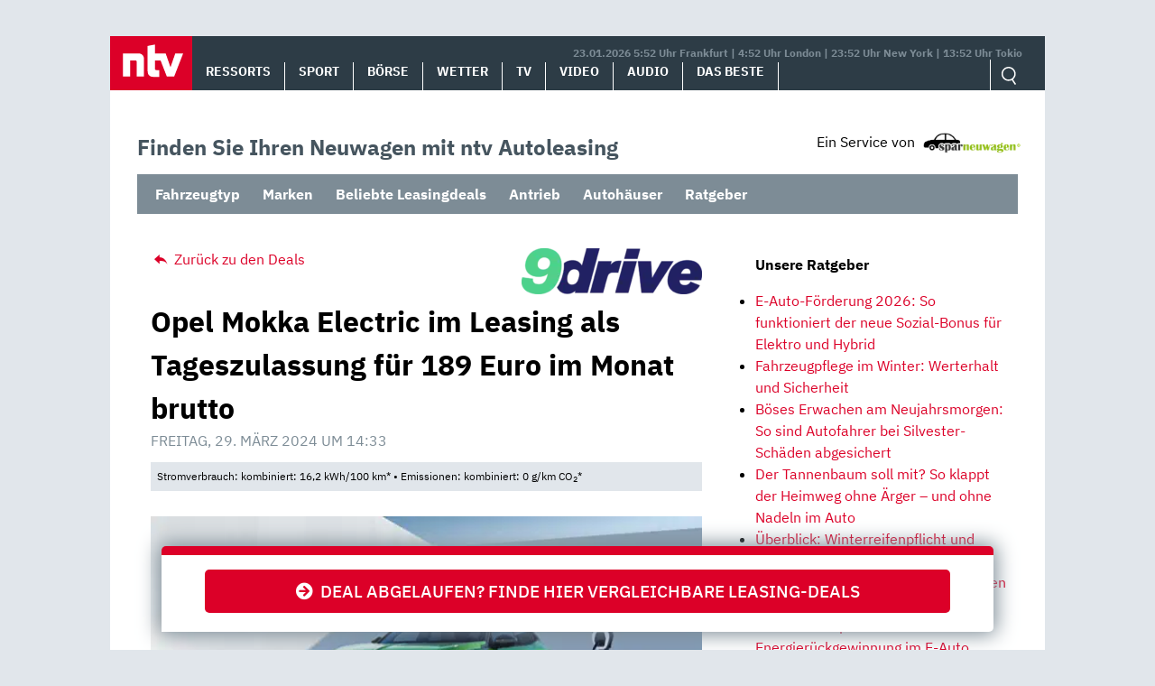

--- FILE ---
content_type: text/html; charset=UTF-8
request_url: https://autoleasing.n-tv.de/opel-mokka-electric-leasing-117458/
body_size: 14145
content:
<!doctype html>
<html lang="de">
<head>
	<meta charset="UTF-8">
	<meta name="viewport" content="width=device-width, initial-scale=1">
	<link rel="profile" href="https://gmpg.org/xfn/11">

	<meta name='robots' content='index, follow, max-image-preview:large, max-snippet:-1, max-video-preview:-1' />
<style id="global-cls-fix">html { scrollbar-gutter: stable; }</style>
<link rel="preload" as="script" href="https://sourcepoint.rtl.de/wrapperMessagingWithoutDetection.js">
<link rel='dns-prefetch' href='//cdn.wum.rocks' />
<link rel='preconnect' href='//cdn.wum.rocks' crossorigin />
<script>
window['gtag_enable_tcf_support'] = true;
</script>
	<!-- This site is optimized with the Yoast SEO plugin v26.8 - https://yoast.com/product/yoast-seo-wordpress/ -->
	<title>Opel Mokka Electric im Leasing für 189 Euro im Monat brutto - ntv Autoleasing</title>
	<meta name="description" content="Leasing-Deals – Opel Mokka Electric für 189€ im Monat brutto. Top-Konditionen ✔ Tageszulassung ✔ Kleine Raten ✔ Jetzt online leasen!" />
	<link rel="canonical" href="https://autoleasing.n-tv.de/opel-mokka-electric-leasing-117458/" />
	<meta property="og:locale" content="de_DE" />
	<meta property="og:type" content="article" />
	<meta property="og:title" content="Opel Mokka Electric im Leasing für 189 Euro im Monat brutto - ntv Autoleasing" />
	<meta property="og:description" content="Leasing-Deals – Opel Mokka Electric für 189€ im Monat brutto. Top-Konditionen ✔ Tageszulassung ✔ Kleine Raten ✔ Jetzt online leasen!" />
	<meta property="og:url" content="https://autoleasing.n-tv.de/opel-mokka-electric-leasing-117458/" />
	<meta property="og:site_name" content="ntv Autoleasing" />
	<meta property="article:published_time" content="2024-03-29T13:33:35+00:00" />
	<meta property="og:image" content="https://autoleasing.n-tv.de/wp-content/uploads/2022/12/opel-mokka-electric-scaled.jpeg" />
	<meta property="og:image:width" content="2560" />
	<meta property="og:image:height" content="1440" />
	<meta property="og:image:type" content="image/jpeg" />
	<meta name="author" content="sparneuwagen" />
	<meta name="twitter:card" content="summary_large_image" />
	<meta name="twitter:label1" content="Verfasst von" />
	<meta name="twitter:data1" content="sparneuwagen" />
	<meta name="twitter:label2" content="Geschätzte Lesezeit" />
	<meta name="twitter:data2" content="3 Minuten" />
	<script type="application/ld+json" class="yoast-schema-graph">{"@context":"https://schema.org","@graph":[{"@type":"Article","@id":"https://autoleasing.n-tv.de/opel-mokka-electric-leasing-117458/#article","isPartOf":{"@id":"https://autoleasing.n-tv.de/opel-mokka-electric-leasing-117458/"},"author":{"name":"sparneuwagen","@id":"https://autoleasing.n-tv.de/#/schema/person/d0be1afe5bdf5d0874b3e78790e53d01"},"headline":"Opel Mokka Electric im Leasing als Tageszulassung für 189 Euro im Monat brutto","datePublished":"2024-03-29T13:33:35+00:00","mainEntityOfPage":{"@id":"https://autoleasing.n-tv.de/opel-mokka-electric-leasing-117458/"},"wordCount":309,"publisher":{"@id":"https://autoleasing.n-tv.de/#organization"},"image":{"@id":"https://autoleasing.n-tv.de/opel-mokka-electric-leasing-117458/#primaryimage"},"thumbnailUrl":"https://autoleasing.n-tv.de/wp-content/uploads/2022/12/opel-mokka-electric-scaled.jpeg","keywords":["Automatikgetriebe","Elektromotor","Gewerbe","Leasing","Opel","Opel Mokka","Opel Mokka B","Privat","Tageszulassung"],"articleSection":["Elektro / Hybrid","Gebrauchtwagen","Gewerbe","Leasing bis 199€","LF bis 0,6","Opel","Privat","Sparleasing","Tageszulassung","Top-Deal-Leasing"],"inLanguage":"de"},{"@type":"WebPage","@id":"https://autoleasing.n-tv.de/opel-mokka-electric-leasing-117458/","url":"https://autoleasing.n-tv.de/opel-mokka-electric-leasing-117458/","name":"Opel Mokka Electric im Leasing für 189 Euro im Monat brutto - ntv Autoleasing","isPartOf":{"@id":"https://autoleasing.n-tv.de/#website"},"primaryImageOfPage":{"@id":"https://autoleasing.n-tv.de/opel-mokka-electric-leasing-117458/#primaryimage"},"image":{"@id":"https://autoleasing.n-tv.de/opel-mokka-electric-leasing-117458/#primaryimage"},"thumbnailUrl":"https://autoleasing.n-tv.de/wp-content/uploads/2022/12/opel-mokka-electric-scaled.jpeg","datePublished":"2024-03-29T13:33:35+00:00","description":"Leasing-Deals – Opel Mokka Electric für 189€ im Monat brutto. Top-Konditionen ✔ Tageszulassung ✔ Kleine Raten ✔ Jetzt online leasen!","breadcrumb":{"@id":"https://autoleasing.n-tv.de/opel-mokka-electric-leasing-117458/#breadcrumb"},"inLanguage":"de","potentialAction":[{"@type":"ReadAction","target":["https://autoleasing.n-tv.de/opel-mokka-electric-leasing-117458/"]}]},{"@type":"ImageObject","inLanguage":"de","@id":"https://autoleasing.n-tv.de/opel-mokka-electric-leasing-117458/#primaryimage","url":"https://autoleasing.n-tv.de/wp-content/uploads/2022/12/opel-mokka-electric-scaled.jpeg","contentUrl":"https://autoleasing.n-tv.de/wp-content/uploads/2022/12/opel-mokka-electric-scaled.jpeg","width":2560,"height":1440,"caption":"Opel Mokka Electric; Quelle: Pressefoto"},{"@type":"BreadcrumbList","@id":"https://autoleasing.n-tv.de/opel-mokka-electric-leasing-117458/#breadcrumb","itemListElement":[{"@type":"ListItem","position":1,"name":"Home","item":"https://autoleasing.n-tv.de/"},{"@type":"ListItem","position":2,"name":"Opel Mokka Electric im Leasing als Tageszulassung für 189 Euro im Monat brutto"}]},{"@type":"WebSite","@id":"https://autoleasing.n-tv.de/#website","url":"https://autoleasing.n-tv.de/","name":"ntv Autoleasing","description":"","publisher":{"@id":"https://autoleasing.n-tv.de/#organization"},"potentialAction":[{"@type":"SearchAction","target":{"@type":"EntryPoint","urlTemplate":"https://autoleasing.n-tv.de/?s={search_term_string}"},"query-input":{"@type":"PropertyValueSpecification","valueRequired":true,"valueName":"search_term_string"}}],"inLanguage":"de"},{"@type":"Organization","@id":"https://autoleasing.n-tv.de/#organization","name":"n-tv NACHRICHTEN","url":"https://autoleasing.n-tv.de/","logo":{"@type":"ImageObject","inLanguage":"de","@id":"https://autoleasing.n-tv.de/#/schema/logo/image/","url":"https://autoleasing.n-tv.de/wp-content/uploads/2021/06/ntv_logo.png","contentUrl":"https://autoleasing.n-tv.de/wp-content/uploads/2021/06/ntv_logo.png","width":96,"height":60,"caption":"n-tv NACHRICHTEN"},"image":{"@id":"https://autoleasing.n-tv.de/#/schema/logo/image/"}},{"@type":"Person","@id":"https://autoleasing.n-tv.de/#/schema/person/d0be1afe5bdf5d0874b3e78790e53d01","name":"sparneuwagen"}]}</script>
	<!-- / Yoast SEO plugin. -->


<link rel='dns-prefetch' href='//stats.wp.com' />
<link rel="alternate" type="application/rss+xml" title="ntv Autoleasing &raquo; Feed" href="https://autoleasing.n-tv.de/feed/" />
<link rel="alternate" type="application/rss+xml" title="ntv Autoleasing &raquo; Kommentar-Feed" href="https://autoleasing.n-tv.de/comments/feed/" />
<style id='wp-img-auto-sizes-contain-inline-css' type='text/css'>
img:is([sizes=auto i],[sizes^="auto," i]){contain-intrinsic-size:3000px 1500px}
/*# sourceURL=wp-img-auto-sizes-contain-inline-css */
</style>
<link rel='stylesheet' id='ep_general_styles-css' href='https://autoleasing.n-tv.de/wp-content/plugins/elasticpress/dist/css/general-styles.css?ver=66295efe92a630617c00' type='text/css' media='all' />
<link rel='stylesheet' id='sparneuwagen-style-css' href='https://autoleasing.n-tv.de/wp-content/themes/sparneuwagen/style.css?ver=6.9' type='text/css' media='all' />
<link rel='stylesheet' id='sparneuwagen-bundle-css' href='https://autoleasing.n-tv.de/wp-content/themes/sparneuwagen/res/css/bundle.css?ver=1512674508' type='text/css' media='all' />
<link rel='stylesheet' id='tablepress-default-css' href='https://autoleasing.n-tv.de/wp-content/tablepress-combined.min.css?ver=102' type='text/css' media='all' />
<script type="text/javascript" src="https://autoleasing.n-tv.de/wp-includes/js/jquery/jquery.min.js?ver=3.7.1" id="jquery-core-js"></script>
<script type="text/javascript" src="https://autoleasing.n-tv.de/wp-includes/js/jquery/jquery-migrate.min.js?ver=3.4.1" id="jquery-migrate-js"></script>
<link rel="https://api.w.org/" href="https://autoleasing.n-tv.de/wp-json/" /><link rel="alternate" title="JSON" type="application/json" href="https://autoleasing.n-tv.de/wp-json/wp/v2/posts/117458" /><link rel="EditURI" type="application/rsd+xml" title="RSD" href="https://autoleasing.n-tv.de/xmlrpc.php?rsd" />
<meta name="generator" content="WordPress 6.9" />
<link rel='shortlink' href='https://autoleasing.n-tv.de/?p=117458' />
	<script>
	function _typeof(t){return(_typeof="function"==typeof Symbol&&"symbol"==typeof Symbol.iterator?function(t){return typeof t}:function(t){return t&&"function"==typeof Symbol&&t.constructor===Symbol&&t!==Symbol.prototype?"symbol":typeof t})(t)}!function(){for(var t,e,o=[],n=window,r=n;r;){try{if(r.frames.__tcfapiLocator){t=r;break}}catch(t){}if(r===n.top)break;r=n.parent}t||(function t(){var e=n.document,o=!!n.frames.__tcfapiLocator;if(!o)if(e.body){var r=e.createElement("iframe");r.style.cssText="display:none",r.name="__tcfapiLocator",e.body.appendChild(r)}else setTimeout(t,5);return!o}(),n.__tcfapi=function(){for(var t=arguments.length,n=new Array(t),r=0;r<t;r++)n[r]=arguments[r];if(!n.length)return o;"setGdprApplies"===n[0]?n.length>3&&2===parseInt(n[1],10)&&"boolean"==typeof n[3]&&(e=n[3],"function"==typeof n[2]&&n[2]("set",!0)):"ping"===n[0]?"function"==typeof n[2]&&n[2]({gdprApplies:e,cmpLoaded:!1,cmpStatus:"stub"}):o.push(n)},n.addEventListener("message",(function(t){var e="string"==typeof t.data,o={};if(e)try{o=JSON.parse(t.data)}catch(t){}else o=t.data;var n="object"===_typeof(o)?o.__tcfapiCall:null;n&&window.__tcfapi(n.command,n.version,(function(o,r){var a={__tcfapiReturn:{returnValue:o,success:r,callId:n.callId}};t&&t.source&&t.source.postMessage&&t.source.postMessage(e?JSON.stringify(a):a,"*")}),n.parameter)}),!1))}();
	</script>
	
		<script>
		window._sp_queue = [];
		window._sp_ = {
			config: {
				accountId: 1239,
				baseEndpoint: 'https://sourcepoint.n-tv.de',
				ccpa: { },
				gdpr: { }
			}
		}
		</script>
	<script src="https://sourcepoint.n-tv.de/wrapperMessagingWithoutDetection.js" async></script>
		<style>img#wpstats{display:none}</style>
		<!-- All in one Favicon 4.8 --><link rel="icon" href="https://autoleasing.n-tv.de/wp-content/uploads/2021/07/favicon-96x96-1.png" type="image/png"/>
<link rel="apple-touch-icon" href="https://autoleasing.n-tv.de/wp-content/uploads/2021/07/apple-touch-icon-180x180-1.png" />
		<style type="text/css" id="wp-custom-css">
			.navbar-logo img {
	
	width:auto !important;
	height: auto !important;
	max-width:300px;
	max-height:300px;
	
}

@media screen and (max-width: 1023px) {
	
	.navbar-logo img {
		
		width:auto !important;
		height: auto !important;
		max-width:300px;
		max-height:300px;
		
	}
	
}

@media screen and (max-width: 1359px) and (min-width: 1024px) {
	
	.navbar-logo img {
		
		width:auto !important;
		height: auto !important;
		max-width:300px;
		max-height:300px;
		
	}
	
}		</style>
		
	

	<style>

		.just-post {

			overflow-y: hidden;

		}

	</style>


<style id='global-styles-inline-css' type='text/css'>
:root{--wp--preset--aspect-ratio--square: 1;--wp--preset--aspect-ratio--4-3: 4/3;--wp--preset--aspect-ratio--3-4: 3/4;--wp--preset--aspect-ratio--3-2: 3/2;--wp--preset--aspect-ratio--2-3: 2/3;--wp--preset--aspect-ratio--16-9: 16/9;--wp--preset--aspect-ratio--9-16: 9/16;--wp--preset--color--black: #000000;--wp--preset--color--cyan-bluish-gray: #abb8c3;--wp--preset--color--white: #ffffff;--wp--preset--color--pale-pink: #f78da7;--wp--preset--color--vivid-red: #cf2e2e;--wp--preset--color--luminous-vivid-orange: #ff6900;--wp--preset--color--luminous-vivid-amber: #fcb900;--wp--preset--color--light-green-cyan: #7bdcb5;--wp--preset--color--vivid-green-cyan: #00d084;--wp--preset--color--pale-cyan-blue: #8ed1fc;--wp--preset--color--vivid-cyan-blue: #0693e3;--wp--preset--color--vivid-purple: #9b51e0;--wp--preset--gradient--vivid-cyan-blue-to-vivid-purple: linear-gradient(135deg,rgb(6,147,227) 0%,rgb(155,81,224) 100%);--wp--preset--gradient--light-green-cyan-to-vivid-green-cyan: linear-gradient(135deg,rgb(122,220,180) 0%,rgb(0,208,130) 100%);--wp--preset--gradient--luminous-vivid-amber-to-luminous-vivid-orange: linear-gradient(135deg,rgb(252,185,0) 0%,rgb(255,105,0) 100%);--wp--preset--gradient--luminous-vivid-orange-to-vivid-red: linear-gradient(135deg,rgb(255,105,0) 0%,rgb(207,46,46) 100%);--wp--preset--gradient--very-light-gray-to-cyan-bluish-gray: linear-gradient(135deg,rgb(238,238,238) 0%,rgb(169,184,195) 100%);--wp--preset--gradient--cool-to-warm-spectrum: linear-gradient(135deg,rgb(74,234,220) 0%,rgb(151,120,209) 20%,rgb(207,42,186) 40%,rgb(238,44,130) 60%,rgb(251,105,98) 80%,rgb(254,248,76) 100%);--wp--preset--gradient--blush-light-purple: linear-gradient(135deg,rgb(255,206,236) 0%,rgb(152,150,240) 100%);--wp--preset--gradient--blush-bordeaux: linear-gradient(135deg,rgb(254,205,165) 0%,rgb(254,45,45) 50%,rgb(107,0,62) 100%);--wp--preset--gradient--luminous-dusk: linear-gradient(135deg,rgb(255,203,112) 0%,rgb(199,81,192) 50%,rgb(65,88,208) 100%);--wp--preset--gradient--pale-ocean: linear-gradient(135deg,rgb(255,245,203) 0%,rgb(182,227,212) 50%,rgb(51,167,181) 100%);--wp--preset--gradient--electric-grass: linear-gradient(135deg,rgb(202,248,128) 0%,rgb(113,206,126) 100%);--wp--preset--gradient--midnight: linear-gradient(135deg,rgb(2,3,129) 0%,rgb(40,116,252) 100%);--wp--preset--font-size--small: 13px;--wp--preset--font-size--medium: 20px;--wp--preset--font-size--large: 36px;--wp--preset--font-size--x-large: 42px;--wp--preset--spacing--20: 0.44rem;--wp--preset--spacing--30: 0.67rem;--wp--preset--spacing--40: 1rem;--wp--preset--spacing--50: 1.5rem;--wp--preset--spacing--60: 2.25rem;--wp--preset--spacing--70: 3.38rem;--wp--preset--spacing--80: 5.06rem;--wp--preset--shadow--natural: 6px 6px 9px rgba(0, 0, 0, 0.2);--wp--preset--shadow--deep: 12px 12px 50px rgba(0, 0, 0, 0.4);--wp--preset--shadow--sharp: 6px 6px 0px rgba(0, 0, 0, 0.2);--wp--preset--shadow--outlined: 6px 6px 0px -3px rgb(255, 255, 255), 6px 6px rgb(0, 0, 0);--wp--preset--shadow--crisp: 6px 6px 0px rgb(0, 0, 0);}:where(.is-layout-flex){gap: 0.5em;}:where(.is-layout-grid){gap: 0.5em;}body .is-layout-flex{display: flex;}.is-layout-flex{flex-wrap: wrap;align-items: center;}.is-layout-flex > :is(*, div){margin: 0;}body .is-layout-grid{display: grid;}.is-layout-grid > :is(*, div){margin: 0;}:where(.wp-block-columns.is-layout-flex){gap: 2em;}:where(.wp-block-columns.is-layout-grid){gap: 2em;}:where(.wp-block-post-template.is-layout-flex){gap: 1.25em;}:where(.wp-block-post-template.is-layout-grid){gap: 1.25em;}.has-black-color{color: var(--wp--preset--color--black) !important;}.has-cyan-bluish-gray-color{color: var(--wp--preset--color--cyan-bluish-gray) !important;}.has-white-color{color: var(--wp--preset--color--white) !important;}.has-pale-pink-color{color: var(--wp--preset--color--pale-pink) !important;}.has-vivid-red-color{color: var(--wp--preset--color--vivid-red) !important;}.has-luminous-vivid-orange-color{color: var(--wp--preset--color--luminous-vivid-orange) !important;}.has-luminous-vivid-amber-color{color: var(--wp--preset--color--luminous-vivid-amber) !important;}.has-light-green-cyan-color{color: var(--wp--preset--color--light-green-cyan) !important;}.has-vivid-green-cyan-color{color: var(--wp--preset--color--vivid-green-cyan) !important;}.has-pale-cyan-blue-color{color: var(--wp--preset--color--pale-cyan-blue) !important;}.has-vivid-cyan-blue-color{color: var(--wp--preset--color--vivid-cyan-blue) !important;}.has-vivid-purple-color{color: var(--wp--preset--color--vivid-purple) !important;}.has-black-background-color{background-color: var(--wp--preset--color--black) !important;}.has-cyan-bluish-gray-background-color{background-color: var(--wp--preset--color--cyan-bluish-gray) !important;}.has-white-background-color{background-color: var(--wp--preset--color--white) !important;}.has-pale-pink-background-color{background-color: var(--wp--preset--color--pale-pink) !important;}.has-vivid-red-background-color{background-color: var(--wp--preset--color--vivid-red) !important;}.has-luminous-vivid-orange-background-color{background-color: var(--wp--preset--color--luminous-vivid-orange) !important;}.has-luminous-vivid-amber-background-color{background-color: var(--wp--preset--color--luminous-vivid-amber) !important;}.has-light-green-cyan-background-color{background-color: var(--wp--preset--color--light-green-cyan) !important;}.has-vivid-green-cyan-background-color{background-color: var(--wp--preset--color--vivid-green-cyan) !important;}.has-pale-cyan-blue-background-color{background-color: var(--wp--preset--color--pale-cyan-blue) !important;}.has-vivid-cyan-blue-background-color{background-color: var(--wp--preset--color--vivid-cyan-blue) !important;}.has-vivid-purple-background-color{background-color: var(--wp--preset--color--vivid-purple) !important;}.has-black-border-color{border-color: var(--wp--preset--color--black) !important;}.has-cyan-bluish-gray-border-color{border-color: var(--wp--preset--color--cyan-bluish-gray) !important;}.has-white-border-color{border-color: var(--wp--preset--color--white) !important;}.has-pale-pink-border-color{border-color: var(--wp--preset--color--pale-pink) !important;}.has-vivid-red-border-color{border-color: var(--wp--preset--color--vivid-red) !important;}.has-luminous-vivid-orange-border-color{border-color: var(--wp--preset--color--luminous-vivid-orange) !important;}.has-luminous-vivid-amber-border-color{border-color: var(--wp--preset--color--luminous-vivid-amber) !important;}.has-light-green-cyan-border-color{border-color: var(--wp--preset--color--light-green-cyan) !important;}.has-vivid-green-cyan-border-color{border-color: var(--wp--preset--color--vivid-green-cyan) !important;}.has-pale-cyan-blue-border-color{border-color: var(--wp--preset--color--pale-cyan-blue) !important;}.has-vivid-cyan-blue-border-color{border-color: var(--wp--preset--color--vivid-cyan-blue) !important;}.has-vivid-purple-border-color{border-color: var(--wp--preset--color--vivid-purple) !important;}.has-vivid-cyan-blue-to-vivid-purple-gradient-background{background: var(--wp--preset--gradient--vivid-cyan-blue-to-vivid-purple) !important;}.has-light-green-cyan-to-vivid-green-cyan-gradient-background{background: var(--wp--preset--gradient--light-green-cyan-to-vivid-green-cyan) !important;}.has-luminous-vivid-amber-to-luminous-vivid-orange-gradient-background{background: var(--wp--preset--gradient--luminous-vivid-amber-to-luminous-vivid-orange) !important;}.has-luminous-vivid-orange-to-vivid-red-gradient-background{background: var(--wp--preset--gradient--luminous-vivid-orange-to-vivid-red) !important;}.has-very-light-gray-to-cyan-bluish-gray-gradient-background{background: var(--wp--preset--gradient--very-light-gray-to-cyan-bluish-gray) !important;}.has-cool-to-warm-spectrum-gradient-background{background: var(--wp--preset--gradient--cool-to-warm-spectrum) !important;}.has-blush-light-purple-gradient-background{background: var(--wp--preset--gradient--blush-light-purple) !important;}.has-blush-bordeaux-gradient-background{background: var(--wp--preset--gradient--blush-bordeaux) !important;}.has-luminous-dusk-gradient-background{background: var(--wp--preset--gradient--luminous-dusk) !important;}.has-pale-ocean-gradient-background{background: var(--wp--preset--gradient--pale-ocean) !important;}.has-electric-grass-gradient-background{background: var(--wp--preset--gradient--electric-grass) !important;}.has-midnight-gradient-background{background: var(--wp--preset--gradient--midnight) !important;}.has-small-font-size{font-size: var(--wp--preset--font-size--small) !important;}.has-medium-font-size{font-size: var(--wp--preset--font-size--medium) !important;}.has-large-font-size{font-size: var(--wp--preset--font-size--large) !important;}.has-x-large-font-size{font-size: var(--wp--preset--font-size--x-large) !important;}
/*# sourceURL=global-styles-inline-css */
</style>
<link rel='stylesheet' id='embed-privacy-css' href='https://autoleasing.n-tv.de/wp-content/plugins/embed-privacy/assets/style/embed-privacy.min.css?ver=1.12.3' type='text/css' media='all' />
</head>

<body class="wp-singular post-template-default single single-post postid-117458 single-format-standard wp-theme-sparneuwagen no-sidebar">


<div id="page" class="site">

		<a class="skip-link screen-reader-text" href="#content">Skip to content</a>

	<div id="content" class="site-content">

		<div class="container container-wrapper">

		<header>
			<nav class="header__nav">
				<a href="https://www.n-tv.de/" class="header__logo" role="button"><img alt="n-tv" src="https://autoleasing.n-tv.de/wp-content/themes/sparneuwagen/logo.svg" /></a>
				<div href="#" title="MENÜ" class="header__burger icon">
					<input type="checkbox" id="hamburg">
    				<label for="hamburg" class="hamburg">
	        		<span class="burgerline"></span>
	        		<span class="burgerline"></span>
	        		<span class="burgerline"></span>
    				</label>
						<ul class="topmenu">
							<li><a href="https://www.n-tv.de/">Ressorts</a></li>
							<li><a href="https://www.n-tv.de/sport/">Sport</a></li>
							<li><a href="https://www.n-tv.de/boersenkurse/">Börse</a></li>
							<li><a href="https://www.n-tv.de/wetter/">Wetter</a></li>
							<li><a href="https://www.n-tv.de/mediathek/tvprogramm/">TV</a></li>
							<li><a href="https://www.n-tv.de/mediathek/videos/">Video</a></li>
							<li><a href="https://www.n-tv.de/mediathek/audio/">Audio</a></li>
							<li><a href="https://www.n-tv.de/dasbeste/">Das Beste</a></li>
						</ul>
				</div>
								<div class="header__nav__timezones">23.01.2026 5:52 Uhr Frankfurt | 4:52 Uhr London | 23:52 Uhr New York | 13:52 Uhr Tokio </div>
				<div class="scrollbar">
					<ul class="header__nav__lvl1">
						<li><a href="https://www.n-tv.de/">Ressorts</a></li>
						<li><a href="https://www.n-tv.de/sport/">Sport</a></li>
						<li><a href="https://www.n-tv.de/boersenkurse/">Börse</a></li>
						<li><a href="https://www.n-tv.de/wetter/">Wetter</a></li>
						<li><a href="https://www.n-tv.de/mediathek/tvprogramm/">TV</a></li>
						<li><a href="https://www.n-tv.de/mediathek/videos/">Video</a></li>
						<li><a href="https://www.n-tv.de/mediathek/audio/">Audio</a></li>
						<li><a href="https://www.n-tv.de/dasbeste/">Das Beste</a></li>
					</ul>
				</div>
				<ul class="header__nav__action">
					<form
						method="GET"
						action="https://autoleasing.n-tv.de/"
						role="search"
						target="_top">
						<input class="icon-search" type="text" name="s" id="search" autocomplete="on" required placeholder="Suchen">
					</form>
				</ul>
			</nav>
		</header>

<div class="container clear-me-after" style="margin-top:45px;">
	<div class="find-the-car">
		<span>Finden Sie Ihren Neuwagen mit ntv Autoleasing</span>
	</div>
	<div>
		<div class="disclosure"><span>Ein Service von</span> <img src="https://autoleasing.n-tv.de/wp-content/themes/sparneuwagen/res/l-300.png" alt="" width="110" height="23" /></div>
	</div>
</div>

<div class="clear-me">&nbsp;</div>
	<label class="mobile-check" for="mobile-check">Angebote &#x25BE;</label>
	<input type="checkbox" id="mobile-check">
	<nav class="secondary_navigation container clear-me-after">
		<ul id="menu-header-dropdowns" class="menu"><li id="menu-item-91105" class="menu-item menu-item-type-custom menu-item-object-custom menu-item-has-children menu-item-91105"><a href="#">Fahrzeugtyp</a>
<ul class="sub-menu">
	<li id="menu-item-91206" class="menu-item menu-item-type-custom menu-item-object-custom menu-item-91206"><a href="https://autoleasing.n-tv.de/tag/suv/">SUV</a></li>
	<li id="menu-item-91106" class="menu-item menu-item-type-custom menu-item-object-custom menu-item-91106"><a href="https://autoleasing.n-tv.de/tag/kombi/">Kombi</a></li>
	<li id="menu-item-91207" class="menu-item menu-item-type-custom menu-item-object-custom menu-item-91207"><a href="https://autoleasing.n-tv.de/tag/limousine/">Limousine</a></li>
	<li id="menu-item-91108" class="menu-item menu-item-type-custom menu-item-object-custom menu-item-91108"><a href="https://autoleasing.n-tv.de/tag/kompaktklasse/">Kompaktklasse</a></li>
	<li id="menu-item-91210" class="menu-item menu-item-type-custom menu-item-object-custom menu-item-91210"><a href="https://autoleasing.n-tv.de/tag/coupe/">Coupé</a></li>
	<li id="menu-item-91107" class="menu-item menu-item-type-custom menu-item-object-custom menu-item-91107"><a href="https://autoleasing.n-tv.de/tag/cabriolet/">Cabriolet</a></li>
	<li id="menu-item-91209" class="menu-item menu-item-type-custom menu-item-object-custom menu-item-91209"><a href="https://autoleasing.n-tv.de/tag/van/">Van</a></li>
	<li id="menu-item-91208" class="menu-item menu-item-type-custom menu-item-object-custom menu-item-91208"><a href="https://autoleasing.n-tv.de/tag/nutzfahrzeug/">Nutzfahrzeug</a></li>
</ul>
</li>
<li id="menu-item-91091" class="menu-item menu-item-type-custom menu-item-object-custom menu-item-has-children menu-item-91091"><a href="https://autoleasing.n-tv.de/alle-marken/">Marken</a>
<ul class="sub-menu">
	<li id="menu-item-91094" class="menu-item menu-item-type-custom menu-item-object-custom menu-item-91094"><a href="https://autoleasing.n-tv.de/volkswagen-das-auto/">Volkswagen</a></li>
	<li id="menu-item-91095" class="menu-item menu-item-type-custom menu-item-object-custom menu-item-91095"><a href="https://autoleasing.n-tv.de/mercedes-benz-das-beste-oder-nichts/">Mercedes-Benz</a></li>
	<li id="menu-item-91093" class="menu-item menu-item-type-custom menu-item-object-custom menu-item-91093"><a href="https://autoleasing.n-tv.de/tag/bmw/">BMW</a></li>
	<li id="menu-item-91092" class="menu-item menu-item-type-custom menu-item-object-custom menu-item-91092"><a href="https://autoleasing.n-tv.de/tag/audi/">Audi</a></li>
	<li id="menu-item-91098" class="menu-item menu-item-type-custom menu-item-object-custom menu-item-91098"><a href="https://autoleasing.n-tv.de/tag/opel/">Opel</a></li>
	<li id="menu-item-91097" class="menu-item menu-item-type-custom menu-item-object-custom menu-item-91097"><a href="https://autoleasing.n-tv.de/tag/skoda/">Škoda</a></li>
	<li id="menu-item-91096" class="menu-item menu-item-type-custom menu-item-object-custom menu-item-91096"><a href="https://autoleasing.n-tv.de/tag/fiat/">Fiat</a></li>
	<li id="menu-item-91099" class="menu-item menu-item-type-custom menu-item-object-custom menu-item-91099"><a href="https://autoleasing.n-tv.de/tag/seat/">Seat</a></li>
	<li id="menu-item-91204" class="menu-item menu-item-type-custom menu-item-object-custom menu-item-91204"><a href="https://autoleasing.n-tv.de/tag/volvo/">Volvo</a></li>
	<li id="menu-item-91205" class="menu-item menu-item-type-custom menu-item-object-custom menu-item-91205"><a href="https://autoleasing.n-tv.de/tag/renault/">Renault</a></li>
	<li id="menu-item-91100" class="menu-item menu-item-type-custom menu-item-object-custom menu-item-91100"><a href="https://autoleasing.n-tv.de/alle-marken/">Mehr</a></li>
</ul>
</li>
<li id="menu-item-91211" class="menu-item menu-item-type-custom menu-item-object-custom menu-item-has-children menu-item-91211"><a href="https://autoleasing.n-tv.de/top-leasingangebote-der-woche/">Beliebte Leasingdeals</a>
<ul class="sub-menu">
	<li id="menu-item-91215" class="menu-item menu-item-type-custom menu-item-object-custom menu-item-91215"><a href="https://autoleasing.n-tv.de/category/leasingkosten/leasing-bis-99e/">Leasing bis 99€</a></li>
	<li id="menu-item-91221" class="menu-item menu-item-type-custom menu-item-object-custom menu-item-91221"><a href="https://autoleasing.n-tv.de/category/leasingkosten/leasing-bis-199e/">Leasing bis 199€</a></li>
</ul>
</li>
<li id="menu-item-91109" class="menu-item menu-item-type-custom menu-item-object-custom menu-item-has-children menu-item-91109"><a href="#">Antrieb</a>
<ul class="sub-menu">
	<li id="menu-item-91110" class="menu-item menu-item-type-custom menu-item-object-custom menu-item-91110"><a href="https://autoleasing.n-tv.de/tag/ottomotor/">Benzin</a></li>
	<li id="menu-item-91112" class="menu-item menu-item-type-custom menu-item-object-custom menu-item-91112"><a href="https://autoleasing.n-tv.de/tag/diesel/">Diesel</a></li>
	<li id="menu-item-91113" class="menu-item menu-item-type-custom menu-item-object-custom menu-item-91113"><a href="https://autoleasing.n-tv.de/tag/plug-in-hybrid/">Plug-In-Hybrid</a></li>
	<li id="menu-item-91114" class="menu-item menu-item-type-custom menu-item-object-custom menu-item-91114"><a href="https://autoleasing.n-tv.de/tag/elektromotor/">Elektromotor</a></li>
</ul>
</li>
<li id="menu-item-103218" class="menu-item menu-item-type-custom menu-item-object-custom menu-item-103218"><a href="https://autoleasing.n-tv.de/autohaus/">Autohäuser</a></li>
<li id="menu-item-92173" class="menu-item menu-item-type-custom menu-item-object-custom menu-item-92173"><a href="https://autoleasing.n-tv.de/ratgeber/">Ratgeber</a></li>
</ul>	</nav>

<div class="clear-me">&nbsp;</div>




		<div id="primary" class="content-area col-8 col-sm-12 col-md-12 col-lg-8">

		


			<main id="main" class="site-main">


					<div class="zum-deal"><!--<span>Jetzt klicken und sparen!</span>-->
					<img class="hide" alt="" src="//st.sparneuwagen.de/view/11/69/aHR0cHM6Ly9jYXJ3b3cuZGUvbGVhc2luZz8mc253cmVmPWZibGluaw=="/>
			<a target="_blank" rel="noopener" href="https://st.sparneuwagen.de/click/11/69/aHR0cHM6Ly9jYXJ3b3cuZGUvbGVhc2luZz8mc253cmVmPWZibGluaw=="><i class="fa fa-arrow-circle-right"> </i>&nbsp;&nbsp;Deal abgelaufen? Finde hier vergleichbare Leasing-Deals</a>
					</div>

									<div class="container single-article">
						<div class="row">
							<div class="col-12">
								</div>
							<div class="col-6">
																		<a class="zuruck" href="/"><i class="icon-reply"></i> Zurück zu den Deals</a>
							</div>

							<div class="col-6 single-article-logo">
																										<a href="https://autoleasing.n-tv.de/autohaus/9drive/">
									<img width="200" height="51" src="https://autoleasing.n-tv.de/wp-content/uploads/2024/02/9drive-logo-dark-200x51.png" class="" alt="9drive" decoding="async" srcset="https://autoleasing.n-tv.de/wp-content/uploads/2024/02/9drive-logo-dark-200x51.png 200w, https://autoleasing.n-tv.de/wp-content/uploads/2024/02/9drive-logo-dark-600x153.png 600w, https://autoleasing.n-tv.de/wp-content/uploads/2024/02/9drive-logo-dark-300x77.png 300w, https://autoleasing.n-tv.de/wp-content/uploads/2024/02/9drive-logo-dark-100x26.png 100w, https://autoleasing.n-tv.de/wp-content/uploads/2024/02/9drive-logo-dark-400x102.png 400w, https://autoleasing.n-tv.de/wp-content/uploads/2024/02/9drive-logo-dark-500x128.png 500w, https://autoleasing.n-tv.de/wp-content/uploads/2024/02/9drive-logo-dark.png 689w" sizes="(max-width: 200px) 100vw, 200px" />									</a>
																</div>

							<div class="col-12">
								
								<h1 class="article-heading">Opel Mokka Electric im Leasing als Tageszulassung für 189 Euro im Monat brutto</h1>
								<span class="article-date">
									<time datetime="2024-03-29 14:33:35">Freitag, 29. März 2024 um 14:33</time>
								</span>
							</div>

							<div class="col-12">
																	<span class="main-blog-post-content-details">Stromverbrauch: kombiniert: 16,2 kWh/100 km* • Emissionen: kombiniert: 0 g/km CO<sub>2</sub>*</span>
									
								<div class="just-post">



									<img alt="" class="hide" src="//st.sparneuwagen.de/postview/11/131465/ed93336901ee609195dc7f220569c9dd9815a7e8" /><figure id="attachment_109403" aria-describedby="caption-attachment-109403" style="width: 2560px" class="wp-caption alignnone"><img fetchpriority="high" decoding="async" class="size-full wp-image-103688" src="https://autoleasing.n-tv.de/wp-content/uploads/2022/12/opel-mokka-electric-scaled.jpeg" alt="Opel Mokka Electric" width="2560" height="1440" srcset="https://autoleasing.n-tv.de/wp-content/uploads/2022/12/opel-mokka-electric-scaled.jpeg 2560w, https://autoleasing.n-tv.de/wp-content/uploads/2022/12/opel-mokka-electric-600x338.jpeg 600w, https://autoleasing.n-tv.de/wp-content/uploads/2022/12/opel-mokka-electric-850x478.jpeg 850w, https://autoleasing.n-tv.de/wp-content/uploads/2022/12/opel-mokka-electric-768x432.jpeg 768w, https://autoleasing.n-tv.de/wp-content/uploads/2022/12/opel-mokka-electric-1536x864.jpeg 1536w, https://autoleasing.n-tv.de/wp-content/uploads/2022/12/opel-mokka-electric-2048x1152.jpeg 2048w, https://autoleasing.n-tv.de/wp-content/uploads/2022/12/opel-mokka-electric-300x169.jpeg 300w, https://autoleasing.n-tv.de/wp-content/uploads/2022/12/opel-mokka-electric-100x56.jpeg 100w, https://autoleasing.n-tv.de/wp-content/uploads/2022/12/opel-mokka-electric-200x113.jpeg 200w, https://autoleasing.n-tv.de/wp-content/uploads/2022/12/opel-mokka-electric-400x225.jpeg 400w, https://autoleasing.n-tv.de/wp-content/uploads/2022/12/opel-mokka-electric-800x450.jpeg 800w, https://autoleasing.n-tv.de/wp-content/uploads/2022/12/opel-mokka-electric-500x281.jpeg 500w, https://autoleasing.n-tv.de/wp-content/uploads/2022/12/opel-mokka-electric-1024x576.jpeg 1024w, https://autoleasing.n-tv.de/wp-content/uploads/2022/12/opel-mokka-electric-700x394.jpeg 700w, https://autoleasing.n-tv.de/wp-content/uploads/2022/12/opel-mokka-electric-1400x788.jpeg 1400w, https://autoleasing.n-tv.de/wp-content/uploads/2022/12/opel-mokka-electric-900x506.jpeg 900w, https://autoleasing.n-tv.de/wp-content/uploads/2022/12/opel-mokka-electric-1800x1013.jpeg 1800w, https://autoleasing.n-tv.de/wp-content/uploads/2022/12/opel-mokka-electric-1200x675.jpeg 1200w" sizes="(min-width: 1280px) 600px, (max-width: 500px) 200px, (max-width: 900px) 400px, (max-width: 1279px) 600px, 200px" /><figcaption id="caption-attachment-109403" class="wp-caption-text">Opel Mokka Electric; Quelle: Pressefoto</figcaption></figure>
<h2>Opel Mokka Electric 100 kW Elegance Tageszulassung-Leasing für Privat- und Geschäftskunden</h2>
<p>Spart Geld mit einem Fahrzeug mit Tageszulassung. In diesem Leasingangebot von <strong>9drive</strong> geht es um den <strong>Opel Mokka Electric 100 kW Elegance</strong> mit <a href="https://autoleasing.n-tv.de/tag/tageszulassung/">Tageszulassung</a> für nur <strong>189 Euro im Monat brutto</strong> für Privat- und mit einer Leasingrate von <strong>158,82 Euro im Monat netto</strong> für Geschäftskunden. Die Erstzulassung des <a href="https://autoleasing.n-tv.de/tag/suv/">E-SUVs</a> war im Dezember 2023. Sein Kilometerstand beträgt nur 100 Kilometer. Was die Ausstattung betrifft, lässt der Opel Mokka keine WÜnsche offen.  Er kommt mit einem <strong>Multimedia-Touchscreen</strong> inklusive Smartphone-Integration via Apple CarPlay und Android Auto, einer <strong>Klimaautomatik</strong>, einer Einparkhilfe samt 180°-Rückfahrkamera und zahlreichen Assistenzsystemen, wie dem Spurhalteassistenten, einem Fernlichtassistenten und einen intelligenten Geschwindigkeitsregler.</p>
<p>Die Überführungskosten für das Fahrzeug betragen 999 Euro. Das Fahrzeug kann in Berlin, Halle oder Heyrothsberge abgeholt werden.</p>
<p>Wer das Elektro-SUV <a href="https://autoleasing.n-tv.de/tag/kauf/">kaufen</a> möchte, zahlt <strong>26.180 Euro brutto</strong> für den <a href="https://autoleasing.n-tv.de/tag/opel-mokka/">Opel Mokka</a>.</p>
<h3>Maximale Reichweite von 338 Kilometer</h3>
<p>Was den Motor angeht, steht ein <strong>Elektromotor EMR3</strong> von Vitesco Technologies in dem Mokka, mit einer Leistung von <strong>136 PS</strong> und einem Drehmoment von 260 Newtonmeter. Mit dieser Power saust er in 9,0 Sekunden auf Tempo 100 km/h. Die V-Max liegt bei 150 km/h. Bei dem Getriebe handelt es sich um ein <strong>1-Stufen-Reduktionsgetriebe </strong>mit Antrieb über die Vorderräder. Der Strom wird in einem Lithium-Ionen-Polymer-Akku mit einer Netto-Kapazität von 48,1 kWh gespeichert. Ein voller Akku soll für <strong>338 Kilometer</strong> ausreichen.</p>
<p>Dieser Deal wurde mit einer Laufzeit von <strong>24 Monaten</strong> und <strong>5.000 Kilometer</strong> Fahrleistung pro Jahr berechnet. Laufzeit sowie Fahrleistung können angepasst werden.</p>
<h2>Opel Mokka Electric: Leasing-Kosten</h2>

<table id="tablepress-snwstats_4575" class="tablepress tablepress-id-snwstats_4575 tbody-has-connected-cells">
<tbody>
<tr class="row-1">
	<td class="column-1"></td><td class="column-2"><strong>Brutto inkl. MwSt.</strong></td><td class="column-3"><strong>Netto exkl. MwSt.</strong></td>
</tr>
<tr class="row-2">
	<td class="column-1"><strong>UPE</strong></td><td class="column-2">40.800,-- €</td><td class="column-3">34.286,-- €</td>
</tr>
<tr class="row-3">
	<td colspan="3" class="column-1"></td>
</tr>
<tr class="row-4">
	<td class="column-1"><strong>Leasingrate</strong></td><td class="column-2"><strong>189,-- €</strong></td><td class="column-3"><strong>158,82 €</strong></td>
</tr>
<tr class="row-5">
	<td class="column-1"><strong>Sonderzahlung</strong></td><td colspan="2" class="column-2"><strong>Keine!</strong></td>
</tr>
<tr class="row-6">
	<td class="column-1"><strong>Leasingfaktor</strong></td><td colspan="2" class="column-2"><strong>0,46</strong></td>
</tr>
<tr class="row-7">
	<td colspan="3" class="column-1"></td>
</tr>
<tr class="row-8">
	<td class="column-1"><strong>Überführungskosten</strong></td><td class="column-2"><strong>999,-- €</strong></td><td class="column-3"><strong>839,50 €</strong></td>
</tr>
<tr class="row-9">
	<td class="column-1"><strong>Gesamtkosten</strong></td><td class="column-2">5.535,-- €</td><td class="column-3">4.651,26 €</td>
</tr>
<tr class="row-10">
	<td class="column-1"><strong>Gesamtkosten / Monat</strong></td><td class="column-2"><strong>230,63 €</strong></td><td class="column-3"><strong>193,80 €</strong></td>
</tr>
<tr class="row-11">
	<td class="column-1"><strong>Gesamtleasingfaktor</strong></td><td colspan="2" class="column-2"><strong>0,57</strong></td>
</tr>
<tr class="row-12">
	<td colspan="3" class="column-1"></td>
</tr>
<tr class="row-13">
	<td class="column-1"><strong>Laufzeit</strong></td><td colspan="2" class="column-2">24 Monate</td>
</tr>
<tr class="row-14">
	<td class="column-1"><strong>Jährliche Fahrleistung</strong></td><td colspan="2" class="column-2">5.000 km</td>
</tr>
<tr class="row-15">
	<td colspan="3" class="column-1"></td>
</tr>
</tbody>
</table>
<!-- #tablepress-snwstats_4575 from cache -->
<p><img decoding="async" class="alignnone size-full wp-image-117457" src="https://autoleasing.n-tv.de/wp-content/uploads/2024/03/opel-mokka-electric-100kw-elegance-details.png" alt="" width="1846" height="1648" srcset="https://autoleasing.n-tv.de/wp-content/uploads/2024/03/opel-mokka-electric-100kw-elegance-details.png 1846w, https://autoleasing.n-tv.de/wp-content/uploads/2024/03/opel-mokka-electric-100kw-elegance-details-600x536.png 600w, https://autoleasing.n-tv.de/wp-content/uploads/2024/03/opel-mokka-electric-100kw-elegance-details-850x759.png 850w, https://autoleasing.n-tv.de/wp-content/uploads/2024/03/opel-mokka-electric-100kw-elegance-details-768x686.png 768w, https://autoleasing.n-tv.de/wp-content/uploads/2024/03/opel-mokka-electric-100kw-elegance-details-1536x1371.png 1536w, https://autoleasing.n-tv.de/wp-content/uploads/2024/03/opel-mokka-electric-100kw-elegance-details-300x268.png 300w, https://autoleasing.n-tv.de/wp-content/uploads/2024/03/opel-mokka-electric-100kw-elegance-details-100x89.png 100w, https://autoleasing.n-tv.de/wp-content/uploads/2024/03/opel-mokka-electric-100kw-elegance-details-200x179.png 200w, https://autoleasing.n-tv.de/wp-content/uploads/2024/03/opel-mokka-electric-100kw-elegance-details-400x357.png 400w, https://autoleasing.n-tv.de/wp-content/uploads/2024/03/opel-mokka-electric-100kw-elegance-details-800x714.png 800w, https://autoleasing.n-tv.de/wp-content/uploads/2024/03/opel-mokka-electric-100kw-elegance-details-500x446.png 500w, https://autoleasing.n-tv.de/wp-content/uploads/2024/03/opel-mokka-electric-100kw-elegance-details-1024x914.png 1024w, https://autoleasing.n-tv.de/wp-content/uploads/2024/03/opel-mokka-electric-100kw-elegance-details-700x625.png 700w, https://autoleasing.n-tv.de/wp-content/uploads/2024/03/opel-mokka-electric-100kw-elegance-details-1400x1250.png 1400w, https://autoleasing.n-tv.de/wp-content/uploads/2024/03/opel-mokka-electric-100kw-elegance-details-900x803.png 900w, https://autoleasing.n-tv.de/wp-content/uploads/2024/03/opel-mokka-electric-100kw-elegance-details-1800x1607.png 1800w, https://autoleasing.n-tv.de/wp-content/uploads/2024/03/opel-mokka-electric-100kw-elegance-details-1200x1071.png 1200w" sizes="(min-width: 1280px) 600px, (max-width: 500px) 200px, (max-width: 900px) 400px, (max-width: 1279px) 600px, 200px" /></p>
<h2>Ausstattungshighlights</h2>
<ul>
<li>Apple CarPlay und Android Auto</li>
<li>Klimaautomatik</li>
<li>Spurhalteassistent</li>
<li>180-Grad-Panorama-Rückfahrkamera</li>
<li>Einparkhilfe</li>
</ul>
<div class="embed-privacy-container is-disabled embed-youtube" data-embed-id="oembed_35db7e207f1036cecdd6509f7dc231f6" data-embed-provider="youtube" style="aspect-ratio: 640/360;">						<button type="button" class="embed-privacy-enable screen-reader-text">„Opel Mokka-e: Ein gelungener Neuanfang für Opel? – Fahrbericht/Review | auto motor und sport“ von YouTube anzeigen</button>						</p>
<div class="embed-privacy-overlay">
<div class="embed-privacy-inner">
<div class="embed-privacy-logo" style="background-image: url(https://autoleasing.n-tv.de/wp-content/plugins/embed-privacy/assets/images/embed-youtube.png?ver=1.12.3);"></div>
<p>		Hier klicken, um den Inhalt von YouTube anzuzeigen.					<br />					Erfahre mehr in der <a href="https://policies.google.com/privacy?hl=de" target="_blank">Datenschutzerklärung von YouTube</a>.		</p>
<p class="embed-privacy-input-wrapper">			<input id="embed-privacy-store-youtube-35db7e207f1036cecdd6509f7dc231f6" type="checkbox" value="1" class="embed-privacy-input" data-embed-provider="youtube">			<label for="embed-privacy-store-youtube-35db7e207f1036cecdd6509f7dc231f6" class="embed-privacy-label" data-embed-provider="youtube">				Inhalt von YouTube immer anzeigen			</label>		</p>
</p></div>
<div class="embed-privacy-footer"><span class="embed-privacy-url"><a href="https://www.youtube.com/watch?v=vuVUhjQva3E&#038;pp=ygUTb3BlbCBtb2trYSBlbGVjdHJpYw%3D%3D">„Opel Mokka-e: Ein gelungener Neuanfang für Opel? – Fahrbericht/Review | auto motor und sport“ direkt öffnen</a></span></div>
</p></div>
<div class="embed-privacy-content">				<script>var _oembed_35db7e207f1036cecdd6509f7dc231f6 = '{\"embed\":\"&lt;iframe title=&quot;Opel Mokka-e: Ein gelungener Neuanfang f&uuml;r Opel? &ndash; Fahrbericht\\/Review | auto motor und sport&quot; width=&quot;640&quot; height=&quot;360&quot; src=&quot;https:\\/\\/www.youtube-nocookie.com\\/embed\\/vuVUhjQva3E?feature=oembed&quot; frameborder=&quot;0&quot; allow=&quot;accelerometer; autoplay; clipboard-write; encrypted-media; gyroscope; picture-in-picture; web-share&quot; referrerpolicy=&quot;strict-origin-when-cross-origin&quot; allowfullscreen&gt;&lt;\\/iframe&gt;\"}';</script>			</div>
</p></div>
								</div>


										<div class="">
											<a class='bottom-tag' href='https://autoleasing.n-tv.de/tag/automatikgetriebe/'>Automatikgetriebe</a><a class='bottom-tag' href='https://autoleasing.n-tv.de/tag/elektromotor/'>Elektromotor</a><a class='bottom-tag' href='https://autoleasing.n-tv.de/tag/gewerbe/'>Gewerbe</a><a class='bottom-tag' href='https://autoleasing.n-tv.de/tag/leasing/'>Leasing</a><a class='bottom-tag' href='https://autoleasing.n-tv.de/tag/opel/'>Opel</a><a class='bottom-tag' href='https://autoleasing.n-tv.de/tag/opel-mokka/'>Opel Mokka</a><a class='bottom-tag' href='https://autoleasing.n-tv.de/tag/opel-mokka-b/'>Opel Mokka B</a><a class='bottom-tag' href='https://autoleasing.n-tv.de/tag/privat/'>Privat</a><a class='bottom-tag' href='https://autoleasing.n-tv.de/tag/tageszulassung/'>Tageszulassung</a>										</div>
										
							</div>
						</div>
					</div>
					

			</main><!-- #main -->
		</div><!-- #primary -->

		
<aside id="secondary" class="col-4 col-sm-12 col-md-12 col-lg-4 col-xl-4 widget-area">


		<div class="clearfix">
			
			
			
			<section id="text-52" class="widget widget_text">			<div class="textwidget"><p><strong>Unsere Ratgeber</strong></p>
<ul><li><a href="https://autoleasing.n-tv.de/ratgeber/e-auto-foerderung-2026-so-funktioniert-der-neue-sozial-bonus-fuer-elektro-und-hybrid/">E-Auto-Förderung 2026: So funktioniert der neue Sozial-Bonus für Elektro und Hybrid</a></li><li><a href="https://autoleasing.n-tv.de/ratgeber/fahrzeugpflege-im-winter-werterhalt-und-sicherheit/">Fahrzeugpflege im Winter: Werterhalt und Sicherheit</a></li><li><a href="https://autoleasing.n-tv.de/ratgeber/boeses-erwachen-am-neujahrsmorgen-so-sind-autofahrer-bei-silvester-schaeden-abgesichert/">Böses Erwachen am Neujahrsmorgen: So sind Autofahrer bei Silvester-Schäden abgesichert</a></li><li><a href="https://autoleasing.n-tv.de/ratgeber/der-tannenbaum-soll-mit-so-klappt-der-heimweg-ohne-aerger-und-ohne-nadeln-im-auto/">Der Tannenbaum soll mit? So klappt der Heimweg ohne Ärger – und ohne Nadeln im Auto</a></li><li><a href="https://autoleasing.n-tv.de/ratgeber/ueberblick-winterreifenpflicht-und-vorschriften-in-deutschland/">Überblick: Winterreifenpflicht und Vorschriften in Deutschland</a></li><li><a href="https://autoleasing.n-tv.de/ratgeber/winterreifen-die-7-wichtigsten-fragen-fuer-autofahrer-im-herbst/">Winterreifen: Die 7 wichtigsten Fragen für Autofahrer im Herbst</a></li><li><a href="https://autoleasing.n-tv.de/ratgeber/was-ist-rekuperation-die-energierueckgewinnung-im-e-auto-erklaert/">Was ist Rekuperation? Die Energierückgewinnung im E-Auto erklärt</a></li><li><a href="https://autoleasing.n-tv.de/ratgeber/urlaub-im-wohnmobil-worauf-anfaenger-achten-sollten/">Urlaub im Wohnmobil: Worauf Anfänger achten sollten</a></li><li><a href="https://autoleasing.n-tv.de/ratgeber/technik-trifft-sicherheit-so-transportieren-sie-ihr-fahrrad-stressfrei-mit-dem-auto/">Technik trifft Sicherheit – So transportieren Sie Ihr Fahrrad stressfrei mit dem Auto</a></li><li><a href="https://autoleasing.n-tv.de/ratgeber/die-elektronische-versicherungsbestaetigung-evb-ein-digitaler-nachweis-fuer-die-kfz-zulassung/">Die elektronische Versicherungsbestätigung (eVB) – Ein digitaler Nachweis für die Kfz-Zulassung</a></li></ul>&rarr; <a href="/ratgeber/">Alle Ratgeber</a>
</div>
		</section>
</aside><!-- #secondary -->
	</div>


</div><!-- #content -->


	<footer id="colophon" class="site-footer">

		<div class="">

			<div class="new-footer">
				<div class="new-footer-container new-footer-inner">
					<div class="row">
						<div class="col-4 col-sm-12 col-md-12 col-lg-4 col-xl-4">
							<section id="custom_html-9" class="widget_text widget widget_custom_html"><div class="textwidget custom-html-widget">Bei ntv Autoleasing könnt ihr die Top-Leasing-Schnäppchen für Privat und Gewerbe finden. Es gibt Bestellfahrzeuge, Lagerneuwagen und Gebrauchtwagen. Wer hier nicht schaut, legt drauf.
							<p>* = Umfangreiche Angaben zum offiziellen Kraftstoffverbrauch und zu den offiziellen CO2-Emissionswerten und ggf. zum Stromverbrauch neuer Pkw können Sie dem Leitfaden über den offiziellen Kraftstoffverbrauch, die offiziellen spezifischen CO2-Emissionen und den offiziellen Stromverbrauch neuer Pkw entnehmen. Dieser ist in allen Autohäusern und bei der Deutschen Automobil Treuhand GmbH erhältlich, sowie unter https://www.dat.de/co2/.</p></div></section>						</div>
						<div class="col-4 col-sm-12 col-md-12 col-lg-4 col-xl-4">
													</div>
						<div class="col-4 col-sm-12 col-md-12 col-lg-4 col-xl-4">
							
		<section id="recent-posts-4" class="widget widget_recent_entries">
		Neueste Deals
		<ul>
											<li>
					<a href="https://autoleasing.n-tv.de/bmw-3er-touring-leasing-fuer-249-euro-im-monat-brutto-frei-konfigurierbar-140790/">BMW 3er Touring Leasing für 249 Euro im Monat brutto [frei konfigurierbar]</a>
									</li>
											<li>
					<a href="https://autoleasing.n-tv.de/cupra-ateca-vz-leasing-140809/">Cupra Ateca VZ im Leasing als Vorlauffahrzeug für 263 Euro im Monat netto</a>
									</li>
											<li>
					<a href="https://autoleasing.n-tv.de/peugeot-308-sw-leasing-140805/">Peugeot 308 SW im Leasing als Vorlauffahrzeug für 224 [307] Euro im Monat brutto</a>
									</li>
											<li>
					<a href="https://autoleasing.n-tv.de/peugeot-e-208-leasing-140794/">Peugeot e-208 im Leasing als Bestellfahrzeug für 51 [218] Euro im Monat brutto [Umwelt]</a>
									</li>
											<li>
					<a href="https://autoleasing.n-tv.de/fiat-500e-leasing-140782/">Fiat 500e im Leasing für 149 Euro im Monat brutto</a>
									</li>
											<li>
					<a href="https://autoleasing.n-tv.de/volvo-xc60-leasing-140778/">Volvo XC60 im Leasing als Vorlauffahrzeug für 430 Euro im Monat brutto</a>
									</li>
					</ul>

		</section>						</div>
					</div>

					<div class="row">
						<div class="col-12 new-footer-inner-bottom">
							<div class="new-footer-inner-bottom-line"></div>
							<ul>
								<li id="menu-item-62710" class="menu-item menu-item-type-post_type menu-item-object-page menu-item-62710"><a href="https://autoleasing.n-tv.de/themen/">Themen</a></li>
							</ul>
							<ul class="new-footer-inner-bottom-social">
								<li><a target="_blank" rel="nofollow" href="https://www.facebook.com/Sparneuwagende-973851456035589"><i aria-hidden="true" title="Sparneuwagen bei Facebook" class="icon-facebook"></i><span class="sr-only">Sparneuwagen bei Facebook</span></a></li>
								<li><a target="_blank" rel="nofollow" href="https://twitter.com/sparneuwagen"><i aria-hidden="true" title="Sparneuwagen bei Twitter" class="icon-twitter"></i><span class="sr-only">Sparneuwagen bei Twitter</span></a></li>
							</ul>
						</div>
					</div>
				</div>
			</div>
			<div class="new-footer-bottom">
				<div class="new-footer-container new-footer-bottom-inner">
					Zapdos | Bilder von Autos dienen der Illustration und können vom tatsächlichen Wagen abweichen <span class="new-footer-bottom-inner-right">© Sparneuwagen | Member of the WakeUp Media Group | <a href="/impressum/">Impressum</a> | <a href="/datenschutz/">Datenschutz</a> | <a href="#" onclick="window._sp_.loadPrivacyManagerModal(152368); return false;">Privacy Center</a></span>
				</div>

			</div>
		</div>

	</footer><!-- #colophon -->


</div><!-- #page -->

<script type="speculationrules">
{"prefetch":[{"source":"document","where":{"and":[{"href_matches":"/*"},{"not":{"href_matches":["/wp-*.php","/wp-admin/*","/wp-content/uploads/*","/wp-content/*","/wp-content/plugins/*","/wp-content/themes/sparneuwagen/*","/*\\?(.+)"]}},{"not":{"selector_matches":"a[rel~=\"nofollow\"]"}},{"not":{"selector_matches":".no-prefetch, .no-prefetch a"}}]},"eagerness":"conservative"}]}
</script>
				<script>
		
				window.dataLayer = window.dataLayer || [];
				function gtag(){dataLayer.push(arguments);}
				gtag('consent', 'default', {
				  'ad_storage': 'denied',
				  'analytics_storage': 'denied',
				  'ads_data_redaction': 'true'
				});
		
				window.__tcfapi('addEventListener', 2, function(tcData, listenerSuccess) {
					if (listenerSuccess) {
						if (tcData.eventStatus === 'useractioncomplete' ||
							tcData.eventStatus === 'tcloaded') {
							/*window.__tcfapi('getNonIABVendorConsents', 2, function(nonIabConsent, nonIabSuccess) {
								if (nonIabSuccess && nonIabConsent.nonIabVendorConsents && nonIabConsent.nonIabVendorConsents[1]) {*/
		
									/*__tcfapi('getNonIABVendorConsents', 2, function(consent, success) {
										if (success &&
											consent.gdprApplies &&
											consent.nonIabVendorConsents[1]
										) {*/
											__tcfapi('getTCData', 2, function(tcdata, success) {
												if (success /*&&
													consent.gdprApplies*/) {
													if (tcdata.purpose.consents[1] &&
													tcdata.purpose.consents[3] &&
													tcdata.purpose.consents[7] &&
													tcdata.purpose.consents[9] &&
													tcdata.purpose.consents[10]) {
														gtag('consent', 'update', {
															'ad_storage': 'granted',
															'analytics_storage': 'granted',
														});
		
														(function() {
															const head = document.getElementsByTagName("head")[0];
														  
															var gaScript = document.createElement('script');
														  
															gaScript.setAttribute('src', 'https://www.googletagmanager.com/gtag/js?id=UA-108250727-1');
															gaScript.setAttribute('defer', 'defer');
														  
															gaScript.onload = function() {
																window.dataLayer = window.dataLayer || [];
																gtag('js', new Date());
																gtag('config', 'UA-108250727-1', { 'anonymize_ip': true });
																//console.log('window.dataLayer Executed', window.dataLayer)
															}
														  
															head.insertBefore(gaScript, head.children[1]);

															var gaScript2 = document.createElement('script');
														  
															gaScript2.setAttribute('src', 'https://www.googletagmanager.com/gtag/js?id=UA-200751080-1');
															gaScript2.setAttribute('defer', 'defer');
														  
															gaScript2.onload = function() {
																window.dataLayer = window.dataLayer || [];
																gtag('js', new Date());
																gtag('config', 'UA-200751080-1', { 'anonymize_ip': true });
																//console.log('window.dataLayer Executed', window.dataLayer)
															}
														  
															head.insertBefore(gaScript2, head.children[1]);

															  var wpScript = document.createElement('script');
  
				  wpScript.setAttribute('src', '//stats.wp.com/e-202604.js');
				  wpScript.setAttribute('defer', 'defer');
  
				  head.insertBefore(wpScript, head.children[1]);

															//###OSMJS###

															(function(i,s,o,g,r,a,m){i['GoogleAnalyticsObject']=r;i[r]=i[r]||function(){
																(i[r].q=i[r].q||[]).push(arguments)},i[r].l=1*new Date();a=s.createElement(o),
																m=s.getElementsByTagName(o)[0];a.async=1;a.src=g;m.parentNode.insertBefore(a,m)
																})(window,document,'script','https://www.google-analytics.com/analytics.js','ga');
																
																ga('create', 'UA-4024516-1', 'auto');
																ga('set', 'anonymizeIp', true);
																ga('set', 'dimension118', 'sparneuwagen');
																ga('set', 'dimension119', 'partner');
																ga('send', 'pageview');
														  
														  })();

														

													}
												}
											});
										/*} // 
									}); // */
								/*}
							});*/
						}
					}
				});
			  
				</script>		
		
		<style>
		
		.videoWrapper {
	position: relative;
	padding-bottom: 56.25%; /* 16:9 */
	padding-top: 25px;
	height: 0;
	margin-bottom: 25px;
	margin-top: 15px;
}
.videoWrapper iframe {
	position: absolute;
	top: 0;
	left: 0;
	width: 100%;
	height: 100%;
}

.milestone-header {
	
	background-color: #8ac700 !important;
	
}

.milestone-header .date {
	
	color: #fff !important;
	
}
		
		</style>
	<script type="text/javascript" src="https://autoleasing.n-tv.de/wp-content/themes/sparneuwagen/js/navigation.js?ver=20151215" id="sparneuwagen-navigation-js"></script>
<script type="text/javascript" src="https://autoleasing.n-tv.de/wp-content/themes/sparneuwagen/js/skip-link-focus-fix.js?ver=20151215" id="sparneuwagen-skip-link-focus-fix-js"></script>
<script type="text/javascript" src="https://autoleasing.n-tv.de/wp-content/themes/sparneuwagen/res/js/bundle.js?ver=3908418384" id="sparneuwagen-bundle-js"></script>
<script type="text/javascript" id="jetpack-stats-js-before">
/* <![CDATA[ */
_stq = window._stq || [];
_stq.push([ "view", {"v":"ext","blog":"194100520","post":"117458","tz":"1","srv":"autoleasing.n-tv.de","j":"1:15.4"} ]);
_stq.push([ "clickTrackerInit", "194100520", "117458" ]);
//# sourceURL=jetpack-stats-js-before
/* ]]> */
</script>
</script>
<script type="text/javascript" id="embed-privacy-js-extra">
/* <![CDATA[ */
var embedPrivacy = {"alwaysActiveProviders":[0]};
//# sourceURL=embed-privacy-js-extra
/* ]]> */
</script>
<script type="text/javascript" src="https://autoleasing.n-tv.de/wp-content/plugins/embed-privacy/assets/js/embed-privacy.min.js?ver=1.12.3" id="embed-privacy-js" defer="defer" data-wp-strategy="defer"></script>
<!--wumhealthcheck-->
	<div class="ldr"></div>
	<div onclick="scroll_to('body');" class="to-top"></div>


	<script>
		new WOW().init();


	</script>

<link rel="stylesheet" href="https://cdn.wum.rocks/networks/use.fontawesome.com/releases/v5.6.3/css/all-swap.css" integrity="sha384-rjGJfIYCgEX27hvxcyLkoXg6MMM5tZnF3PEBhvc+fJBd9GsQv2O+nTliYheG/bvU" crossorigin="anonymous">

</body></html>
